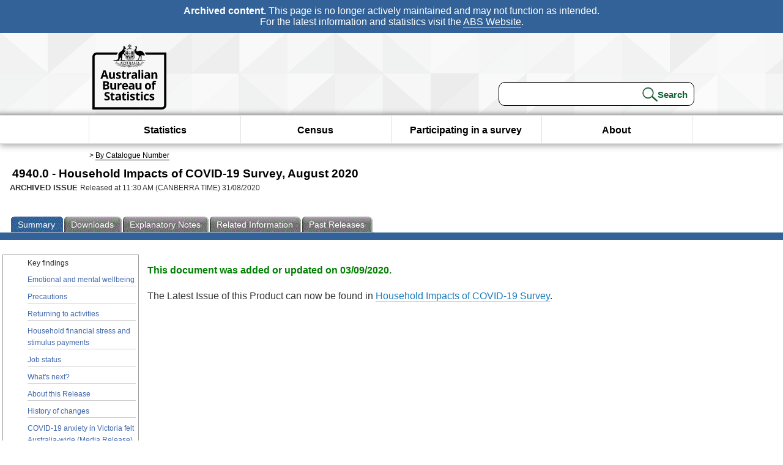

--- FILE ---
content_type: text/html; charset=ISO-8859-1
request_url: https://www.abs.gov.au/AUSSTATS/abs@.nsf/ProductsbyTopic/D90A6BA872BC19D7CA25854F008214D1?OpenDocument
body_size: 13997
content:
<!DOCTYPE html><html lang="en" dir="ltr">
<head>
<META NAME="DC.Date.issued" SCHEME="ISO8601" CONTENT="2020-08-31">
<META NAME="DC.Coverage.spatial" CONTENT="Australia">
<META NAME="DC.Title" CONTENT="Main Features - Key findings">
<META NAME="DC.Language" SCHEME="RFC3066" CONTENT="en">
<META NAME="DC.Rights" CONTENT="© Commonwealth of Australia, 2020">
<META NAME="DC.Creator" SCHEME="GOLD" CONTENT="c=AU; o=Commonwealth of Australia; ou=Australian Bureau of Statistics">
<META NAME="DC.Publisher" SCHEME="GOLD" CONTENT="c=AU; o=Commonwealth of Australia; ou=Australian Bureau of Statistics">
<META NAME="DC.Description" CONTENT="This is a summary from publication Key findings which contains key figures, key points and notes from the publication.">
<META NAME="DC.Subject" SCHEME="ABS Classifications" CONTENT="49. Social statistics - general"> 
<META NAME="DC.Type.category" CONTENT="document">
<META NAME="DC.Availability" CONTENT="corporate name:Australian Bureau of Statistics; address:PO Box 10 Belconnen ACT 2616; contact:National Information Referral Service; email:client.services@abs.gov.au; telephone:1300 135 070">
<META NAME="DC.Identifier" SCHEME="URI" CONTENT="%2fausstats%2fabs%40.nsf%2fproductsbytopic%2fd90a6ba872bc19d7ca25854f008214d1">
<META NAME="DC.Relation.IsPartOf" CONTENT="4940.0 / August 2020 / Household Impacts of COVID-19 Survey / Key findings / Summary">
<META NAME="DC.Audience.Mediator" CONTENT="mn">
<link rel="shortcut icon" href="/ausstats/wmdata.nsf/activeotherresource/favicon/$File/favicon.ico" type="image/x-icon" /><!--ABS@ Default-->
<meta name="google-site-verification" content="ez688oD764azEyk2KiQZuYy7VBpf008spYWHn5ikOdI" />
<meta name="viewport" content="width=device-width, initial-scale=1">
<meta http-equiv="X-UA-Compatible" content="IE=edge,chrome=1"> 

<meta name="abs.archive" content="false" />
<meta name="abs.content.state" content="Migrated" />
<link rel="stylesheet" href="/ausstats/wmdata.nsf/stylesheetscurrent/abs_print_all_checktree.css/$File/abs_print_all_checktree.css" type="text/css" media="Screen"><link rel="stylesheet" href="/ausstats/wmdata.nsf/stylesheetscurrent/print_page.css/$File/print_page.css" type="text/css" media="print"><link rel="stylesheet" href="/ausstats/wmdata.nsf/stylesheetscurrent/zabs_map.css/$File/zabs_map.css" type="text/css" media="Screen"><link rel="stylesheet" href="/ausstats/wmdata.nsf/stylesheetscurrent/zabs_website.css/$File/zabs_website.css" type="text/css" media="screen"><link rel="stylesheet" href="/ausstats/wmdata.nsf/stylesheetscurrent/zMAP2013.css/$File/zMAP2013.css" type="text/css" media="Screen"><script src="/ausstats/wmdata.nsf/activejavascripts/z-jquery/$File/jquery.min.js" type="text/javascript"></script><script src="/ausstats/wmdata.nsf/activejavascripts/amenuScript/$File/amenuScript.js" type="text/javascript"></script><script src="/ausstats/wmdata.nsf/activejavascripts/abs_print_all_utils/$File/abs_print_all_utils.js" type="text/javascript"></script><script src="/ausstats/wmdata.nsf/activejavascripts/abs_print_all_setup/$File/abs_print_all_setup.js" type="text/javascript"></script><script src="/ausstats/wmdata.nsf/activejavascripts/abs_print_all_popup_manager/$File/abs_print_all_popup_manager.js" type="text/javascript"></script><script src="/ausstats/wmdata.nsf/activejavascripts/abs_print_all_checktree/$File/abs_print_all_checktree.js" type="text/javascript"></script><title>4940.0 -  Household Impacts of COVID-19 Survey, August 2020</title></head>
<body text="#000000" bgcolor="#FFFFFF">
<!-- Start SkinPre -->
<!-- Environment watermark disabled -->
<!-- Archived watermark disabled --><script type="text/javascript" src="/ausstats/wmdata.nsf/activejavascripts/GoogleTagMgr/$File/GoogleTagMgr.js"></script>
<noscript><iframe src="https://www.googletagmanager.com/ns.html?id=GTM-WSG6NHM" height="0" width="0" style="display:none;visibility:hidden"></iframe></noscript>
<!-- Start Header-->
<div id="skipLink"><a href="#mainContent" title="Skip to main content"  class="skipLink">Skip to main content</a></div>
<!--[if lt IE 9]><div id="betaBanner">
<div class="betaLink"><p class="betaText"><span class="hidden">Disclaimer: </span>It looks like you're using an old version of Internet Explorer. For the best experience, please update your browser.</p></div>
</div><![endif]-->

<!--noindex-->
<div id="headerTopBanner" data-nosnippet><span><b>Archived content.</b> This page is no longer actively maintained and may not function as intended.<br>For the latest information and statistics visit the <a title="ABS Website" href="https://www.abs.gov.au">ABS Website</a>.</span></div>
<!--endnoindex-->
<div class="sitewrapper">
<div id="headerNew" role="banner" class="group">
<div id="headerWrapper">
<!--[if lt IE 9]>
<div id="ieLogo">
<![endif]-->
<div id="ABSlogo">
<a title="Australian Bureau of Statistics Home" href="https://www.abs.gov.au/"><img class="logo" src="/ausstats/wmdata.nsf/activeotherresource/ABS_Logo_333/$File/ABS_Logo_333.svg" alt="ABS logo"><span class="hidden">Australian Bureau of Statistics</span></a></div>
<!--[if lt IE 9]>
</div>
<![endif]-->
<!-- Start Search Bar -->
<div class="searchBar" ><form method="get" action="https://search.abs.gov.au/s/search.html" id="input" class="searchForm" name="searchForm" autocomplete="off" role="search">
<label for="query" class="searchLabel hidden">Search for:</label>
<input type="text" name="query" id="query"  size="40" onfocus="this.value = this.value == this.defaultValue? '' : this.value;" onblur="this.value = this.value || this.defaultValue;" />
<input type="hidden" name="collection" id="NScollection" value="abs-search">
<input type="hidden" name="form" id="NSformType" value="simple">
<input type="hidden" name="profile" id="NSprofile" value="_default">
<label for="query" class="searchLabel hidden">Submit search query:</label>
<input type="submit" value="Search" id="NSsubmit">
</form></div>
<!-- End Search Bar --><!-- End Header-->
</div><!-- end headerWrapper-->
</div><!--end header-->
<!-- Start Top Global Navigator-->
<!--[if lt IE 9]>
<div id="ieNav">
<![endif]-->
<div class="header">
	<div class="nav-head-container">
		
		<a class="mobile-nav" href="#open-menu">
			<div class="top"></div>
			<div class="middle"></div>
			<div class="bottom"></div>
			MENU
		</a>
		<!-- Global menu links -->
		<div class="top-nav">
			<div class="block-menu-block" role="navigation">
				<ul class="menu"><li><a href="https://www.abs.gov.au/statistics">Statistics</a></li>
<li><a href="https://www.abs.gov.au/census">Census</a></li>
<li><a href="https://www.abs.gov.au/participate-survey">Participating in a survey</a></li>
<li><a href="https://www.abs.gov.au/about">About</a></li></ul></div></div></div></div>
<!--[if lt IE 9]>
</div>
<![endif]-->
<!-- End Top Global Navigator-->
<div id="crumb"><span id=breadcrumb>  &gt; <a href="/AUSSTATS/abs@.nsf/viewcontent?readform&view=productsbyCatalogue&Action=expandwithheader&Num=1
" title="View by Catalogue" >By Catalogue Number</a></span></div><!-- Please note start tag-->
<!-- Please note there is something between this and the end tag below, please be careful when updating this document. Please click on Unhide button above to see the hidden text.-->
<!-- Please note end tag-->
<div id="mainContent" role="main" tabindex="-1">
<!-- End SkinPre --><!-- Start Title -->
<div id="printtitle">
<!--table cellspacing=0 cellpadding=0  width="100%"-->
<tr><td valign="top"><div id="titlemain">4940.0 -  Household Impacts of COVID-19 Survey, August 2020&nbsp;<span style="font-size:65%;font-weight:normal;vertical-align:middle">&nbsp;</span></div>
<div id="Release"><span class="status">ARCHIVED ISSUE </span>Released at 11:30 AM (CANBERRA TIME) 31/08/2020&nbsp;&nbsp;<span class="red">&nbsp;</span></div></td>
<!--/table-->
</div>
<!-- End Title -->
  
 <table width="100%"  cellspacing=0 cellpadding=0><tr><td><div id=tabsJ><ul><li id="current"><a><span>Summary</span></a></li><li><a href = "/AUSSTATS/abs@.nsf/DetailsPage/4940.0August%202020?OpenDocument"><span>Downloads</span></a></li><li><a href = "/AUSSTATS/abs@.nsf/Lookup/4940.0Explanatory%20Notes1August%202020?OpenDocument"><span>Explanatory&nbsp;Notes</span></a></li><li>
<a href = "/ausstats/abs@.nsf/second+level+view?ReadForm&prodno=4940.0&viewtitle=Household%20Impacts%20of%20COVID-19%20Survey~August%202020~Latest~31/08/2020&&tabname=Related%20Products&prodno=4940.0&issue=August%202020&num=&view=&"><span>Related&nbsp;Information</span></a></li><li><a href = "/AUSSTATS/abs@.nsf/second+level+view?ReadForm&prodno=4940.0&viewtitle=Household%20Impacts%20of%20COVID-19%20Survey~August%202020~Latest~31/08/2020&&tabname=Past%20Future%20Issues&prodno=4940.0&issue=August%202020&num=&view=&"><span>Past&nbsp;Releases</span></a></li>    </ul></div></td></tr></table> 
<table cellspacing=0 cellpadding=0 width="100%">
<tr><td width="100%" colspan="3" id="subtabnav" valign="top">
    <span id="options"><strong>&nbsp;</strong>
</span> 
</td></tr>
<tr>
<td id="leftbody" valign="top" >
<ul>
 <li id="leftact">Key findings</li> <li><a href='https://www.abs.gov.au/AUSSTATS/abs@.nsf/Latestproducts/4940.0Main%20Features10August%202020?opendocument&tabname=Summary&prodno=4940.0&issue=August%202020&num=&view='>Emotional and mental wellbeing</a></li> <li><a href='https://www.abs.gov.au/AUSSTATS/abs@.nsf/Latestproducts/4940.0Main%20Features20August%202020?opendocument&tabname=Summary&prodno=4940.0&issue=August%202020&num=&view='>Precautions</a></li> <li><a href='https://www.abs.gov.au/AUSSTATS/abs@.nsf/Latestproducts/4940.0Main%20Features30August%202020?opendocument&tabname=Summary&prodno=4940.0&issue=August%202020&num=&view='>Returning to activities</a></li> <li><a href='https://www.abs.gov.au/AUSSTATS/abs@.nsf/Latestproducts/4940.0Main%20Features40August%202020?opendocument&tabname=Summary&prodno=4940.0&issue=August%202020&num=&view='>Household financial stress and stimulus payments</a></li> <li><a href='https://www.abs.gov.au/AUSSTATS/abs@.nsf/Latestproducts/4940.0Main%20Features60August%202020?opendocument&tabname=Summary&prodno=4940.0&issue=August%202020&num=&view='>Job status</a></li> <li><a href='https://www.abs.gov.au/AUSSTATS/abs@.nsf/Latestproducts/4940.0Main%20Features70August%202020?opendocument&tabname=Summary&prodno=4940.0&issue=August%202020&num=&view='>What's next?</a></li> <li><a href='https://www.abs.gov.au/AUSSTATS/abs@.nsf/Latestproducts/4940.0Main%20Features9999August%202020?opendocument&tabname=Summary&prodno=4940.0&issue=August%202020&num=&view='>About this Release</a></li> <li><a href='https://www.abs.gov.au/AUSSTATS/abs@.nsf/Latestproducts/4940.0History%20of%20Changes0August%202020?opendocument&tabname=Summary&prodno=4940.0&issue=August%202020&num=&view='>History of changes</a></li> <li><a href='https://www.abs.gov.au/AUSSTATS/abs@.nsf/Latestproducts/4940.0Media%20Release1August%202020?opendocument&tabname=Summary&prodno=4940.0&issue=August%202020&num=&view='>COVID-19 anxiety in Victoria felt Australia-wide (Media Release)</a></li> 
</ul>
  
</td>
<td id="mainpane" valign="top"><div id="printcontent">

<br>
<b><font color='green'>This document was added or updated on 03/09/2020.</font></b>
<br>
<br><p>The Latest Issue of this Product can now be found in <a href="https://www.abs.gov.au/statistics/people/people-and-communities/household-impacts-covid-19-survey/latest-release">Household Impacts of COVID-19 Survey</a>.</p>
<DIV style="DISPLAY: none" id=PopupPanel><div class="PopupPanelModalArea" frameborder="0" scrolling=no id="PopupPanelModalArea"></div> 
	<DIV class=PopupPanel>
		<P class=TitleBar>
			Document Selection
		</P>
		<form id="popupForm" class="PopupForm" action="checkboxes.asp" method="post"></form>
		<P class=ContentArea>These documents will be presented in a new window.<BR><BR>
			<P align="right">
			<input onclick=PrintSelectedDocumentsAndToggle() value="Print Selected" type=button class=BTPrintSel>
			<input onclick=PrintAllDocumentsAndToggle() value="Print All" type=button class=BTPrintAll>
			<INPUT onclick=cancel() value="Cancel" type=button class=BTCancel>
			</P>
		</P>
	</DIV>
</DIV>
<script>
$(document).ready(function pageLoaded(){
callAgent("PrintAllGenerateJSON","OpenAgent&productno=4940.0&issue=August 2020");
});
</script>
<!-- start WS portalcontentpre -->
<!-- Start Banner Advertisement -->
<center>

</center>
<!-- End Banner Advertisement -->
<div class = "mffeedback">
<!-- Start Feedback -->

<!-- End Feedback -->
</div>
<!-- Start Document History -->
<!-- End Document History -->
</div>
<!-- Start Content Footer -->
<!-- End Content Footer -->
</td>
<td id="right"></td>
<!-- end WS portalcontentpre --></tr>
</table><!-- start WS SkinPost_Beta -->
</tr></table></div></div><!-- closes mainContent-->
<!-- -->
<!-- Start Document History -->
<div id="copyright">This page last updated 2 September 2020</div>
<!-- End Document History -->
<div id="theFooter" class="group" role="footer" style="height:80px">
<div id="footerWrap" style="height:100%;width:100%">

<!--noindex-->
<div id="headerTopBanner" data-nosnippet><span><b>Archived content.</b> This page is no longer actively maintained and may not function as intended.<br>For the latest information and statistics visit the <a title="ABS Website" href="https://www.abs.gov.au">ABS Website</a>.</span></div>
<!--endnoindex-->

</div>
<div class="secondFooter">
<ul><li><a href="https://www.abs.gov.au/website-privacy-copyright-and-disclaimer#copyright-and-creative-commons" >Creative commons</a></li>
<li><a href="https://www.abs.gov.au/website-privacy-copyright-and-disclaimer#copyright-and-creative-commons" >Copyright</a></li>
<li><a href="https://www.abs.gov.au/website-privacy-copyright-and-disclaimer#disclaimer" >Disclaimer</a></li>
<li><a href="https://www.abs.gov.au/about/legislation-and-policy/privacy/privacy-abs" >Privacy</a></li>
<li><a href="https://www.abs.gov.au/website-privacy-copyright-and-disclaimer#accessibility" >Accessibility</a></li>
<li><a href="https://www.abs.gov.au/connect" >Staff login</a></li></ul>
</div>
</div><!-- footer -->
<!-- End Footer-->
</div><!--sitewrapper-->
<!-- End SkinPost --></body>
</html>


--- FILE ---
content_type: text/plain; charset=utf-8
request_url: https://www.abs.gov.au/ausstats/abs@.nsf/PrintAllGenerateJSON?OpenAgent&productno=4940.0&issue=August%202020
body_size: 1518
content:
function loadPubCollection(){
pubCollection = {"product":{
"productTitle":"Household Impacts of COVID-19 Survey", 
"productNo":"4940.0", 
"productIssue":"August 2020", 
"productRelDate":"31/08/2020", 
"productStatus":"", 
"mfStatus":"Latest", 
"depth":"2",
"documents":[
{"title":"Summary","section":[{"title":"Key findings", "subTitle":"", "src":"D90A6BA872BC19D7CA25854F008214D1", "type":"Main Features"},{"title":"Emotional and mental wellbeing", "subTitle":"", "src":"F8B1B0B688CAAFE4CA2585A3007E4EA6", "type":"Main Features"},{"title":"Precautions", "subTitle":"", "src":"D4AB84215C870C03CA2585A3007E4EBA", "type":"Main Features"},{"title":"Returning to activities", "subTitle":"", "src":"9AE8BB3196350F37CA2585A3007E4ED3", "type":"Main Features"},{"title":"Household financial stress and stimulus payments", "subTitle":"", "src":"C550C721B360108FCA2585A3007E4EE9", "type":"Main Features"},{"title":"Job status", "subTitle":"", "src":"7A76FCA56B676E59CA2585A3007E4F15", "type":"Main Features"},{"title":"What's next?", "subTitle":"", "src":"F420A31DA2B79650CA2585A3007E4F29", "type":"Main Features"},{"title":"About this Release", "subTitle":"", "src":"7A5DE1B316A33A28CA25854F0083C59B", "type":"Main Features"},{"title":"History of changes", "subTitle":"", "src":"84BCC0D7705D0F12CA258550001737F1", "type":"History of Changes"},{"title":"COVID-19 anxiety in Victoria felt Australia-wide (Media Release)", "subTitle":"", "src":"8F3E1A983C0BF4C7CA25854F0083C5A9", "type":"Media Release"}]},
{"title":"Notes","section":[{"title":"Explanatory Notes", "subTitle":"", "src":"A99A99C8982CEB25CA25854F0083C584", "type":"Explanatory Notes"}]}
]}};
}
